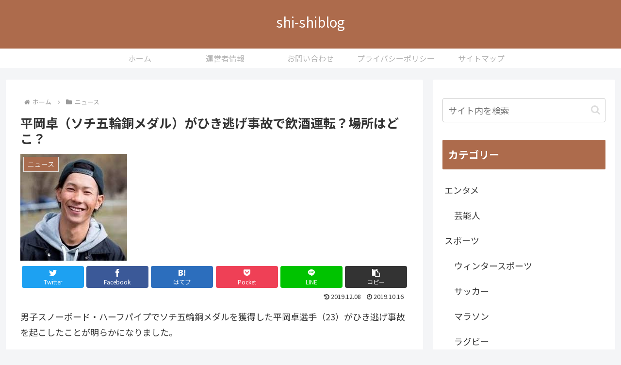

--- FILE ---
content_type: text/html; charset=utf-8
request_url: https://www.google.com/recaptcha/api2/aframe
body_size: 266
content:
<!DOCTYPE HTML><html><head><meta http-equiv="content-type" content="text/html; charset=UTF-8"></head><body><script nonce="4QAAgLUAR_nkZ5AhAro7tA">/** Anti-fraud and anti-abuse applications only. See google.com/recaptcha */ try{var clients={'sodar':'https://pagead2.googlesyndication.com/pagead/sodar?'};window.addEventListener("message",function(a){try{if(a.source===window.parent){var b=JSON.parse(a.data);var c=clients[b['id']];if(c){var d=document.createElement('img');d.src=c+b['params']+'&rc='+(localStorage.getItem("rc::a")?sessionStorage.getItem("rc::b"):"");window.document.body.appendChild(d);sessionStorage.setItem("rc::e",parseInt(sessionStorage.getItem("rc::e")||0)+1);localStorage.setItem("rc::h",'1769898477050');}}}catch(b){}});window.parent.postMessage("_grecaptcha_ready", "*");}catch(b){}</script></body></html>